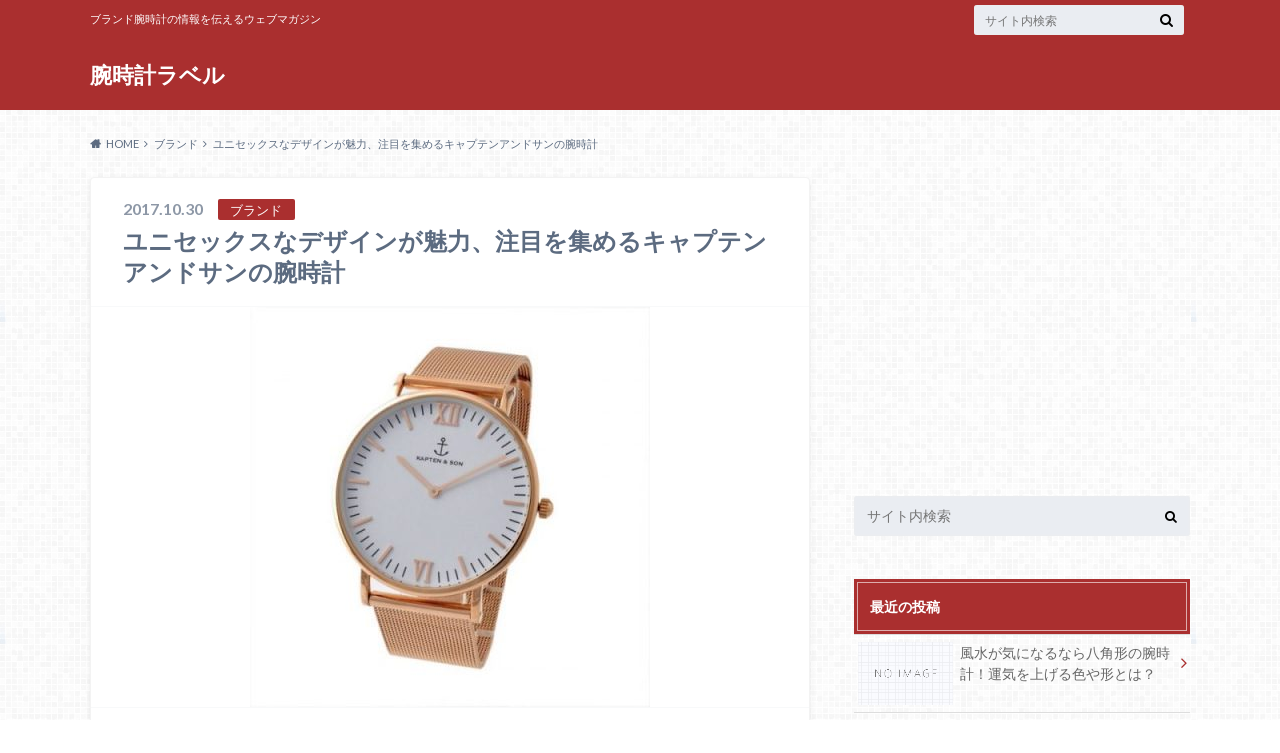

--- FILE ---
content_type: text/html; charset=UTF-8
request_url: https://watchlabel.net/678/
body_size: 18022
content:
<!doctype html>
<html lang="ja">

	<head>
		<meta charset="utf-8">

		<meta http-equiv="X-UA-Compatible" content="IE=edge">

		<title>ユニセックスなデザインが魅力、注目を集めるキャプテンアンドサンの腕時計 | 腕時計ラベル</title>

		<meta name="HandheldFriendly" content="True">
		<meta name="MobileOptimized" content="320">
		<meta name="viewport" content="width=device-width, initial-scale=1"/>

		<link rel="pingback" href="https://watchlabel.net/xmlrpc.php">


<!-- GAタグ -->
<script async src="https://www.googletagmanager.com/gtag/js?id=UA-77171450-1"></script>
<script>
  window.dataLayer = window.dataLayer || [];
  function gtag(){dataLayer.push(arguments);}
  gtag('js', new Date());

  gtag('config', 'UA-77171450-1');
</script>

<!-- Facebook Pixel Code -->
<script>
  !function(f,b,e,v,n,t,s)
  {if(f.fbq)return;n=f.fbq=function(){n.callMethod?
  n.callMethod.apply(n,arguments):n.queue.push(arguments)};
  if(!f._fbq)f._fbq=n;n.push=n;n.loaded=!0;n.version='2.0';
  n.queue=[];t=b.createElement(e);t.async=!0;
  t.src=v;s=b.getElementsByTagName(e)[0];
  s.parentNode.insertBefore(t,s)}(window, document,'script',
  'https://connect.facebook.net/en_US/fbevents.js');
  fbq('init', '131196403892037');
  fbq('track', 'PageView');
</script>
<noscript><img height="1" width="1" style="display:none"
  src="https://www.facebook.com/tr?id=131196403892037&ev=PageView&noscript=1"
/></noscript>
<!-- End Facebook Pixel Code -->



<!-- Yahoo Code for your Target List -->
<script type="text/javascript">
/* <![CDATA[ */
var yahoo_ss_retargeting_id = 1000217278;
var yahoo_sstag_custom_params = window.yahoo_sstag_params;
var yahoo_ss_retargeting = true;
/* ]]> */
</script>
<script type="text/javascript" src="https://s.yimg.jp/images/listing/tool/cv/conversion.js">
</script>
<noscript>
<div style="display:inline;">
<img height="1" width="1" style="border-style:none;" alt="" src="https://b97.yahoo.co.jp/pagead/conversion/1000217278/?guid=ON&script=0&disvt=false"/>
</div>
</noscript>



<!-- Global site tag (gtag.js) - AdWords: 872505676 -->
<script async src="https://www.googletagmanager.com/gtag/js?id=AW-872505676"></script>
<script>
  window.dataLayer = window.dataLayer || [];
  function gtag(){dataLayer.push(arguments);}
  gtag('js', new Date());

  gtag('config', 'AW-872505676');
</script>

<script async src="https://pagead2.googlesyndication.com/pagead/js/adsbygoogle.js"></script>
<script>
     (adsbygoogle = window.adsbygoogle || []).push({
          google_ad_client: "ca-pub-8191916934936487",
          enable_page_level_ads: true
     });
</script>
		<meta name='robots' content='max-image-preview:large' />
<link rel='dns-prefetch' href='//ajax.googleapis.com' />
<link rel='dns-prefetch' href='//fonts.googleapis.com' />
<link rel='dns-prefetch' href='//maxcdn.bootstrapcdn.com' />
<link rel="alternate" type="application/rss+xml" title="腕時計ラベル &raquo; フィード" href="https://watchlabel.net/feed/" />
<link rel="alternate" type="application/rss+xml" title="腕時計ラベル &raquo; コメントフィード" href="https://watchlabel.net/comments/feed/" />
<script type="text/javascript">
window._wpemojiSettings = {"baseUrl":"https:\/\/s.w.org\/images\/core\/emoji\/14.0.0\/72x72\/","ext":".png","svgUrl":"https:\/\/s.w.org\/images\/core\/emoji\/14.0.0\/svg\/","svgExt":".svg","source":{"concatemoji":"https:\/\/watchlabel.net\/wp-includes\/js\/wp-emoji-release.min.js"}};
/*! This file is auto-generated */
!function(e,a,t){var n,r,o,i=a.createElement("canvas"),p=i.getContext&&i.getContext("2d");function s(e,t){p.clearRect(0,0,i.width,i.height),p.fillText(e,0,0);e=i.toDataURL();return p.clearRect(0,0,i.width,i.height),p.fillText(t,0,0),e===i.toDataURL()}function c(e){var t=a.createElement("script");t.src=e,t.defer=t.type="text/javascript",a.getElementsByTagName("head")[0].appendChild(t)}for(o=Array("flag","emoji"),t.supports={everything:!0,everythingExceptFlag:!0},r=0;r<o.length;r++)t.supports[o[r]]=function(e){if(p&&p.fillText)switch(p.textBaseline="top",p.font="600 32px Arial",e){case"flag":return s("\ud83c\udff3\ufe0f\u200d\u26a7\ufe0f","\ud83c\udff3\ufe0f\u200b\u26a7\ufe0f")?!1:!s("\ud83c\uddfa\ud83c\uddf3","\ud83c\uddfa\u200b\ud83c\uddf3")&&!s("\ud83c\udff4\udb40\udc67\udb40\udc62\udb40\udc65\udb40\udc6e\udb40\udc67\udb40\udc7f","\ud83c\udff4\u200b\udb40\udc67\u200b\udb40\udc62\u200b\udb40\udc65\u200b\udb40\udc6e\u200b\udb40\udc67\u200b\udb40\udc7f");case"emoji":return!s("\ud83e\udef1\ud83c\udffb\u200d\ud83e\udef2\ud83c\udfff","\ud83e\udef1\ud83c\udffb\u200b\ud83e\udef2\ud83c\udfff")}return!1}(o[r]),t.supports.everything=t.supports.everything&&t.supports[o[r]],"flag"!==o[r]&&(t.supports.everythingExceptFlag=t.supports.everythingExceptFlag&&t.supports[o[r]]);t.supports.everythingExceptFlag=t.supports.everythingExceptFlag&&!t.supports.flag,t.DOMReady=!1,t.readyCallback=function(){t.DOMReady=!0},t.supports.everything||(n=function(){t.readyCallback()},a.addEventListener?(a.addEventListener("DOMContentLoaded",n,!1),e.addEventListener("load",n,!1)):(e.attachEvent("onload",n),a.attachEvent("onreadystatechange",function(){"complete"===a.readyState&&t.readyCallback()})),(e=t.source||{}).concatemoji?c(e.concatemoji):e.wpemoji&&e.twemoji&&(c(e.twemoji),c(e.wpemoji)))}(window,document,window._wpemojiSettings);
</script>
<style type="text/css">
img.wp-smiley,
img.emoji {
	display: inline !important;
	border: none !important;
	box-shadow: none !important;
	height: 1em !important;
	width: 1em !important;
	margin: 0 0.07em !important;
	vertical-align: -0.1em !important;
	background: none !important;
	padding: 0 !important;
}
</style>
	<link rel='stylesheet' id='wp-block-library-css' href='https://watchlabel.net/wp-includes/css/dist/block-library/style.min.css' type='text/css' media='all' />
<link rel='stylesheet' id='classic-theme-styles-css' href='https://watchlabel.net/wp-includes/css/classic-themes.min.css' type='text/css' media='all' />
<style id='global-styles-inline-css' type='text/css'>
body{--wp--preset--color--black: #000000;--wp--preset--color--cyan-bluish-gray: #abb8c3;--wp--preset--color--white: #ffffff;--wp--preset--color--pale-pink: #f78da7;--wp--preset--color--vivid-red: #cf2e2e;--wp--preset--color--luminous-vivid-orange: #ff6900;--wp--preset--color--luminous-vivid-amber: #fcb900;--wp--preset--color--light-green-cyan: #7bdcb5;--wp--preset--color--vivid-green-cyan: #00d084;--wp--preset--color--pale-cyan-blue: #8ed1fc;--wp--preset--color--vivid-cyan-blue: #0693e3;--wp--preset--color--vivid-purple: #9b51e0;--wp--preset--gradient--vivid-cyan-blue-to-vivid-purple: linear-gradient(135deg,rgba(6,147,227,1) 0%,rgb(155,81,224) 100%);--wp--preset--gradient--light-green-cyan-to-vivid-green-cyan: linear-gradient(135deg,rgb(122,220,180) 0%,rgb(0,208,130) 100%);--wp--preset--gradient--luminous-vivid-amber-to-luminous-vivid-orange: linear-gradient(135deg,rgba(252,185,0,1) 0%,rgba(255,105,0,1) 100%);--wp--preset--gradient--luminous-vivid-orange-to-vivid-red: linear-gradient(135deg,rgba(255,105,0,1) 0%,rgb(207,46,46) 100%);--wp--preset--gradient--very-light-gray-to-cyan-bluish-gray: linear-gradient(135deg,rgb(238,238,238) 0%,rgb(169,184,195) 100%);--wp--preset--gradient--cool-to-warm-spectrum: linear-gradient(135deg,rgb(74,234,220) 0%,rgb(151,120,209) 20%,rgb(207,42,186) 40%,rgb(238,44,130) 60%,rgb(251,105,98) 80%,rgb(254,248,76) 100%);--wp--preset--gradient--blush-light-purple: linear-gradient(135deg,rgb(255,206,236) 0%,rgb(152,150,240) 100%);--wp--preset--gradient--blush-bordeaux: linear-gradient(135deg,rgb(254,205,165) 0%,rgb(254,45,45) 50%,rgb(107,0,62) 100%);--wp--preset--gradient--luminous-dusk: linear-gradient(135deg,rgb(255,203,112) 0%,rgb(199,81,192) 50%,rgb(65,88,208) 100%);--wp--preset--gradient--pale-ocean: linear-gradient(135deg,rgb(255,245,203) 0%,rgb(182,227,212) 50%,rgb(51,167,181) 100%);--wp--preset--gradient--electric-grass: linear-gradient(135deg,rgb(202,248,128) 0%,rgb(113,206,126) 100%);--wp--preset--gradient--midnight: linear-gradient(135deg,rgb(2,3,129) 0%,rgb(40,116,252) 100%);--wp--preset--duotone--dark-grayscale: url('#wp-duotone-dark-grayscale');--wp--preset--duotone--grayscale: url('#wp-duotone-grayscale');--wp--preset--duotone--purple-yellow: url('#wp-duotone-purple-yellow');--wp--preset--duotone--blue-red: url('#wp-duotone-blue-red');--wp--preset--duotone--midnight: url('#wp-duotone-midnight');--wp--preset--duotone--magenta-yellow: url('#wp-duotone-magenta-yellow');--wp--preset--duotone--purple-green: url('#wp-duotone-purple-green');--wp--preset--duotone--blue-orange: url('#wp-duotone-blue-orange');--wp--preset--font-size--small: 13px;--wp--preset--font-size--medium: 20px;--wp--preset--font-size--large: 36px;--wp--preset--font-size--x-large: 42px;--wp--preset--spacing--20: 0.44rem;--wp--preset--spacing--30: 0.67rem;--wp--preset--spacing--40: 1rem;--wp--preset--spacing--50: 1.5rem;--wp--preset--spacing--60: 2.25rem;--wp--preset--spacing--70: 3.38rem;--wp--preset--spacing--80: 5.06rem;--wp--preset--shadow--natural: 6px 6px 9px rgba(0, 0, 0, 0.2);--wp--preset--shadow--deep: 12px 12px 50px rgba(0, 0, 0, 0.4);--wp--preset--shadow--sharp: 6px 6px 0px rgba(0, 0, 0, 0.2);--wp--preset--shadow--outlined: 6px 6px 0px -3px rgba(255, 255, 255, 1), 6px 6px rgba(0, 0, 0, 1);--wp--preset--shadow--crisp: 6px 6px 0px rgba(0, 0, 0, 1);}:where(.is-layout-flex){gap: 0.5em;}body .is-layout-flow > .alignleft{float: left;margin-inline-start: 0;margin-inline-end: 2em;}body .is-layout-flow > .alignright{float: right;margin-inline-start: 2em;margin-inline-end: 0;}body .is-layout-flow > .aligncenter{margin-left: auto !important;margin-right: auto !important;}body .is-layout-constrained > .alignleft{float: left;margin-inline-start: 0;margin-inline-end: 2em;}body .is-layout-constrained > .alignright{float: right;margin-inline-start: 2em;margin-inline-end: 0;}body .is-layout-constrained > .aligncenter{margin-left: auto !important;margin-right: auto !important;}body .is-layout-constrained > :where(:not(.alignleft):not(.alignright):not(.alignfull)){max-width: var(--wp--style--global--content-size);margin-left: auto !important;margin-right: auto !important;}body .is-layout-constrained > .alignwide{max-width: var(--wp--style--global--wide-size);}body .is-layout-flex{display: flex;}body .is-layout-flex{flex-wrap: wrap;align-items: center;}body .is-layout-flex > *{margin: 0;}:where(.wp-block-columns.is-layout-flex){gap: 2em;}.has-black-color{color: var(--wp--preset--color--black) !important;}.has-cyan-bluish-gray-color{color: var(--wp--preset--color--cyan-bluish-gray) !important;}.has-white-color{color: var(--wp--preset--color--white) !important;}.has-pale-pink-color{color: var(--wp--preset--color--pale-pink) !important;}.has-vivid-red-color{color: var(--wp--preset--color--vivid-red) !important;}.has-luminous-vivid-orange-color{color: var(--wp--preset--color--luminous-vivid-orange) !important;}.has-luminous-vivid-amber-color{color: var(--wp--preset--color--luminous-vivid-amber) !important;}.has-light-green-cyan-color{color: var(--wp--preset--color--light-green-cyan) !important;}.has-vivid-green-cyan-color{color: var(--wp--preset--color--vivid-green-cyan) !important;}.has-pale-cyan-blue-color{color: var(--wp--preset--color--pale-cyan-blue) !important;}.has-vivid-cyan-blue-color{color: var(--wp--preset--color--vivid-cyan-blue) !important;}.has-vivid-purple-color{color: var(--wp--preset--color--vivid-purple) !important;}.has-black-background-color{background-color: var(--wp--preset--color--black) !important;}.has-cyan-bluish-gray-background-color{background-color: var(--wp--preset--color--cyan-bluish-gray) !important;}.has-white-background-color{background-color: var(--wp--preset--color--white) !important;}.has-pale-pink-background-color{background-color: var(--wp--preset--color--pale-pink) !important;}.has-vivid-red-background-color{background-color: var(--wp--preset--color--vivid-red) !important;}.has-luminous-vivid-orange-background-color{background-color: var(--wp--preset--color--luminous-vivid-orange) !important;}.has-luminous-vivid-amber-background-color{background-color: var(--wp--preset--color--luminous-vivid-amber) !important;}.has-light-green-cyan-background-color{background-color: var(--wp--preset--color--light-green-cyan) !important;}.has-vivid-green-cyan-background-color{background-color: var(--wp--preset--color--vivid-green-cyan) !important;}.has-pale-cyan-blue-background-color{background-color: var(--wp--preset--color--pale-cyan-blue) !important;}.has-vivid-cyan-blue-background-color{background-color: var(--wp--preset--color--vivid-cyan-blue) !important;}.has-vivid-purple-background-color{background-color: var(--wp--preset--color--vivid-purple) !important;}.has-black-border-color{border-color: var(--wp--preset--color--black) !important;}.has-cyan-bluish-gray-border-color{border-color: var(--wp--preset--color--cyan-bluish-gray) !important;}.has-white-border-color{border-color: var(--wp--preset--color--white) !important;}.has-pale-pink-border-color{border-color: var(--wp--preset--color--pale-pink) !important;}.has-vivid-red-border-color{border-color: var(--wp--preset--color--vivid-red) !important;}.has-luminous-vivid-orange-border-color{border-color: var(--wp--preset--color--luminous-vivid-orange) !important;}.has-luminous-vivid-amber-border-color{border-color: var(--wp--preset--color--luminous-vivid-amber) !important;}.has-light-green-cyan-border-color{border-color: var(--wp--preset--color--light-green-cyan) !important;}.has-vivid-green-cyan-border-color{border-color: var(--wp--preset--color--vivid-green-cyan) !important;}.has-pale-cyan-blue-border-color{border-color: var(--wp--preset--color--pale-cyan-blue) !important;}.has-vivid-cyan-blue-border-color{border-color: var(--wp--preset--color--vivid-cyan-blue) !important;}.has-vivid-purple-border-color{border-color: var(--wp--preset--color--vivid-purple) !important;}.has-vivid-cyan-blue-to-vivid-purple-gradient-background{background: var(--wp--preset--gradient--vivid-cyan-blue-to-vivid-purple) !important;}.has-light-green-cyan-to-vivid-green-cyan-gradient-background{background: var(--wp--preset--gradient--light-green-cyan-to-vivid-green-cyan) !important;}.has-luminous-vivid-amber-to-luminous-vivid-orange-gradient-background{background: var(--wp--preset--gradient--luminous-vivid-amber-to-luminous-vivid-orange) !important;}.has-luminous-vivid-orange-to-vivid-red-gradient-background{background: var(--wp--preset--gradient--luminous-vivid-orange-to-vivid-red) !important;}.has-very-light-gray-to-cyan-bluish-gray-gradient-background{background: var(--wp--preset--gradient--very-light-gray-to-cyan-bluish-gray) !important;}.has-cool-to-warm-spectrum-gradient-background{background: var(--wp--preset--gradient--cool-to-warm-spectrum) !important;}.has-blush-light-purple-gradient-background{background: var(--wp--preset--gradient--blush-light-purple) !important;}.has-blush-bordeaux-gradient-background{background: var(--wp--preset--gradient--blush-bordeaux) !important;}.has-luminous-dusk-gradient-background{background: var(--wp--preset--gradient--luminous-dusk) !important;}.has-pale-ocean-gradient-background{background: var(--wp--preset--gradient--pale-ocean) !important;}.has-electric-grass-gradient-background{background: var(--wp--preset--gradient--electric-grass) !important;}.has-midnight-gradient-background{background: var(--wp--preset--gradient--midnight) !important;}.has-small-font-size{font-size: var(--wp--preset--font-size--small) !important;}.has-medium-font-size{font-size: var(--wp--preset--font-size--medium) !important;}.has-large-font-size{font-size: var(--wp--preset--font-size--large) !important;}.has-x-large-font-size{font-size: var(--wp--preset--font-size--x-large) !important;}
.wp-block-navigation a:where(:not(.wp-element-button)){color: inherit;}
:where(.wp-block-columns.is-layout-flex){gap: 2em;}
.wp-block-pullquote{font-size: 1.5em;line-height: 1.6;}
</style>
<link rel='stylesheet' id='style-css' href='https://watchlabel.net/wp-content/themes/albatros/style.css' type='text/css' media='all' />
<link rel='stylesheet' id='shortcode-css' href='https://watchlabel.net/wp-content/themes/albatros/library/css/shortcode.css' type='text/css' media='all' />
<link rel='stylesheet' id='gf_Oswald-css' href='//fonts.googleapis.com/css?family=Oswald%3A400%2C300%2C700' type='text/css' media='all' />
<link rel='stylesheet' id='gf_Lato-css' href='//fonts.googleapis.com/css?family=Lato%3A400%2C700%2C400italic%2C700italic' type='text/css' media='all' />
<link rel='stylesheet' id='fontawesome-css' href='//maxcdn.bootstrapcdn.com/font-awesome/4.6.0/css/font-awesome.min.css' type='text/css' media='all' />
<script type='text/javascript' src='//ajax.googleapis.com/ajax/libs/jquery/1.12.2/jquery.min.js' id='jquery-js'></script>
<link rel="https://api.w.org/" href="https://watchlabel.net/wp-json/" /><link rel="alternate" type="application/json" href="https://watchlabel.net/wp-json/wp/v2/posts/678" /><link rel="canonical" href="https://watchlabel.net/678/" />
<link rel='shortlink' href='https://watchlabel.net/?p=678' />
<link rel="alternate" type="application/json+oembed" href="https://watchlabel.net/wp-json/oembed/1.0/embed?url=https%3A%2F%2Fwatchlabel.net%2F678%2F" />
<link rel="alternate" type="text/xml+oembed" href="https://watchlabel.net/wp-json/oembed/1.0/embed?url=https%3A%2F%2Fwatchlabel.net%2F678%2F&#038;format=xml" />
<style type="text/css">
body{color: #5c6b80;}
a{color: #4B99B5;}
a:hover{color: #74B7CF;}
#main .article footer .post-categories li a,#main .article footer .tags a{  background: #4B99B5;  border:1px solid #4B99B5;}
#main .article footer .tags a{color:#4B99B5; background: none;}
#main .article footer .post-categories li a:hover,#main .article footer .tags a:hover{ background:#74B7CF;  border-color:#74B7CF;}
input[type="text"],input[type="password"],input[type="datetime"],input[type="datetime-local"],input[type="date"],input[type="month"],input[type="time"],input[type="week"],input[type="number"],input[type="email"],input[type="url"],input[type="search"],input[type="tel"],input[type="color"],select,textarea,.field { background-color: #eaedf2;}
/*ヘッダー*/
.header{background: #aa2f2f;}
.header .subnav .site_description,.header .mobile_site_description{color:  #fff;}
.nav li a,.subnav .linklist li a,.subnav .linklist li a:before {color: #fff;}
.nav li a:hover,.subnav .linklist li a:hover{color:#FFFF00;}
.subnav .contactbutton a{background: #235D72;}
.subnav .contactbutton a:hover{background:#3F7E94;}
@media only screen and (min-width: 768px) {
	.nav ul {background: #323944;}
	.nav li ul.sub-menu li a{color: #B0B4BA;}
}
/*メインエリア*/
.byline .cat-name{background: #aa2f2f; color:  #fff;}
.widgettitle {background: #aa2f2f; color:  #fff;}
.widget li a:after{color: #aa2f2f!important;}

/* 投稿ページ吹き出し見出し */
.single .entry-content h2{background: #5C6B80;}
.single .entry-content h2:after{border-top-color:#5C6B80;}
/* リスト要素 */
.entry-content ul li:before{ background: #5C6B80;}
.entry-content ol li:before{ background: #5C6B80;}
/* カテゴリーラベル */
.single .authorbox .author-newpost li .cat-name,.related-box li .cat-name{ background: #aa2f2f;color:  #fff;}
/* CTA */
.cta-inner{ background: #323944;}
/* ローカルナビ */
.local-nav .title a{ background: #4B99B5;}
.local-nav .current_page_item a{color:#4B99B5;}
/* ランキングバッジ */
ul.wpp-list li a:before{background: #aa2f2f;color:  #fff;}
/* アーカイブのボタン */
.readmore a{border:1px solid #4B99B5;color:#4B99B5;}
.readmore a:hover{background:#4B99B5;color:#fff;}
/* ボタンの色 */
.btn-wrap a{background: #4B99B5;border: 1px solid #4B99B5;}
.btn-wrap a:hover{background: #74B7CF;}
.btn-wrap.simple a{border:1px solid #4B99B5;color:#4B99B5;}
.btn-wrap.simple a:hover{background:#4B99B5;}
/* コメント */
.blue-btn, .comment-reply-link, #submit { background-color: #4B99B5; }
.blue-btn:hover, .comment-reply-link:hover, #submit:hover, .blue-btn:focus, .comment-reply-link:focus, #submit:focus {background-color: #74B7CF; }
/* サイドバー */
.widget a{text-decoration:none; color:#666;}
.widget a:hover{color:#999;}
/*フッター*/
#footer-top{background-color: #323944; color: #86909E;}
.footer a,#footer-top a{color: #B0B4BA;}
#footer-top .widgettitle{color: #86909E;}
.footer {background-color: #323944;color: #86909E;}
.footer-links li:before{ color: #aa2f2f;}
/* ページネーション */
.pagination a, .pagination span,.page-links a , .page-links ul > li > span{color: #4B99B5;}
.pagination a:hover, .pagination a:focus,.page-links a:hover, .page-links a:focus{background-color: #4B99B5;}
.pagination .current:hover, .pagination .current:focus{color: #74B7CF;}
</style>
<style type="text/css" id="custom-background-css">
body.custom-background { background-image: url("https://watchlabel.net/wp-content/themes/albatros/library/images/body_bg01.png"); background-position: left top; background-size: auto; background-repeat: repeat; background-attachment: scroll; }
</style>
			<style type="text/css" id="wp-custom-css">
			/*会社概要*/

dl.profile {
	display:table;
	border-collapse: separate;  /* セルの間隔を空ける */
	margin: 0 auto;
	width:90%;
	
}

dl.last_profile {
	margin-bottom:60px;
}

dl.profile dt {
	display:table-cell;
	width:9em;
	border-bottom: solid 1px #aaaaaa;
	padding:20px 0;
	font-weight:bold;
}

	
dl.profile dd {
	display:table-cell;
	width:75%;
	border-bottom:solid 1px #aaaaaa;
	padding:20px 0;
}

#ez-toc-container li:before{
width: 0;
height: 0;
}		</style>
		

	</head>

	<body class="post-template-default single single-post postid-678 single-format-standard custom-background">

	<svg xmlns="http://www.w3.org/2000/svg" width="0" height="0" focusable="false" role="none" style="visibility:hidden; position:absolute; left:-9999px; overflow:hidden;">
		<defs>
			<symbol viewBox="0 0 512 512" id="oc-x-svg"><path d="M299.8,219.7L471,20.7h-40.6L281.7,193.4L163,20.7H26l179.6,261.4L26,490.7h40.6l157-182.5L349,490.7h137L299.8,219.7 L299.8,219.7z M244.2,284.3l-18.2-26L81.2,51.2h62.3l116.9,167.1l18.2,26l151.9,217.2h-62.3L244.2,284.3L244.2,284.3z"/></symbol>
			<symbol viewBox="0 0 512 512" id="oc-facebook-svg"><path d="M504 256C504 119 393 8 256 8S8 119 8 256c0 123.78 90.69 226.38 209.25 245V327.69h-63V256h63v-54.64c0-62.15 37-96.48 93.67-96.48 27.14 0 55.52 4.84 55.52 4.84v61h-31.28c-30.8 0-40.41 19.12-40.41 38.73V256h68.78l-11 71.69h-57.78V501C413.31 482.38 504 379.78 504 256z"/></symbol>
			<symbol viewBox="0 0 32 32" id="oc-line-svg"><path d="M25.82 13.151c0.465 0 0.84 0.38 0.84 0.841 0 0.46-0.375 0.84-0.84 0.84h-2.34v1.5h2.34c0.465 0 0.84 0.377 0.84 0.84 0 0.459-0.375 0.839-0.84 0.839h-3.181c-0.46 0-0.836-0.38-0.836-0.839v-6.361c0-0.46 0.376-0.84 0.84-0.84h3.181c0.461 0 0.836 0.38 0.836 0.84 0 0.465-0.375 0.84-0.84 0.84h-2.34v1.5zM20.68 17.172c0 0.36-0.232 0.68-0.576 0.795-0.085 0.028-0.177 0.041-0.265 0.041-0.281 0-0.521-0.12-0.68-0.333l-3.257-4.423v3.92c0 0.459-0.372 0.839-0.841 0.839-0.461 0-0.835-0.38-0.835-0.839v-6.361c0-0.36 0.231-0.68 0.573-0.793 0.080-0.031 0.181-0.044 0.259-0.044 0.26 0 0.5 0.139 0.66 0.339l3.283 4.44v-3.941c0-0.46 0.376-0.84 0.84-0.84 0.46 0 0.84 0.38 0.84 0.84zM13.025 17.172c0 0.459-0.376 0.839-0.841 0.839-0.46 0-0.836-0.38-0.836-0.839v-6.361c0-0.46 0.376-0.84 0.84-0.84 0.461 0 0.837 0.38 0.837 0.84zM9.737 18.011h-3.181c-0.46 0-0.84-0.38-0.84-0.839v-6.361c0-0.46 0.38-0.84 0.84-0.84 0.464 0 0.84 0.38 0.84 0.84v5.521h2.341c0.464 0 0.839 0.377 0.839 0.84 0 0.459-0.376 0.839-0.839 0.839zM32 13.752c0-7.161-7.18-12.989-16-12.989s-16 5.828-16 12.989c0 6.415 5.693 11.789 13.38 12.811 0.521 0.109 1.231 0.344 1.411 0.787 0.16 0.401 0.105 1.021 0.051 1.44l-0.219 1.36c-0.060 0.401-0.32 1.581 1.399 0.86 1.721-0.719 9.221-5.437 12.581-9.3 2.299-2.519 3.397-5.099 3.397-7.957z"/></symbol>
			<symbol viewBox="0 0 50 50" id="oc-pocket-svg"><path d="M8.04,6.5c-2.24,.15-3.6,1.42-3.6,3.7v13.62c0,11.06,11,19.75,20.52,19.68,10.7-.08,20.58-9.11,20.58-19.68V10.2c0-2.28-1.44-3.57-3.7-3.7H8.04Zm8.67,11.08l8.25,7.84,8.26-7.84c3.7-1.55,5.31,2.67,3.79,3.9l-10.76,10.27c-.35,.33-2.23,.33-2.58,0l-10.76-10.27c-1.45-1.36,.44-5.65,3.79-3.9h0Z"/></symbol>
			<symbol viewBox="0 0 50 50" id="oc-feedly-svg"><path d="M20.42,44.65h9.94c1.59,0,3.12-.63,4.25-1.76l12-12c2.34-2.34,2.34-6.14,0-8.48L29.64,5.43c-2.34-2.34-6.14-2.34-8.48,0L4.18,22.4c-2.34,2.34-2.34,6.14,0,8.48l12,12c1.12,1.12,2.65,1.76,4.24,1.76Zm-2.56-11.39l-.95-.95c-.39-.39-.39-1.02,0-1.41l7.07-7.07c.39-.39,1.02-.39,1.41,0l2.12,2.12c.39,.39,.39,1.02,0,1.41l-5.9,5.9c-.19,.19-.44,.29-.71,.29h-2.34c-.27,0-.52-.11-.71-.29Zm10.36,4.71l-.95,.95c-.19,.19-.44,.29-.71,.29h-2.34c-.27,0-.52-.11-.71-.29l-.95-.95c-.39-.39-.39-1.02,0-1.41l2.12-2.12c.39-.39,1.02-.39,1.41,0l2.12,2.12c.39,.39,.39,1.02,0,1.41ZM11.25,25.23l12.73-12.73c.39-.39,1.02-.39,1.41,0l2.12,2.12c.39,.39,.39,1.02,0,1.41l-11.55,11.55c-.19,.19-.45,.29-.71,.29h-2.34c-.27,0-.52-.11-.71-.29l-.95-.95c-.39-.39-.39-1.02,0-1.41Z"/></symbol>
			<symbol viewBox="0 0 50 50" id="oc-user_url-svg"><path d="M33.62,25c0,1.99-.11,3.92-.3,5.75H16.67c-.19-1.83-.38-3.76-.38-5.75s.19-3.92,.38-5.75h16.66c.19,1.83,.3,3.76,.3,5.75Zm13.65-5.75c.48,1.84,.73,3.76,.73,5.75s-.25,3.91-.73,5.75h-11.06c.19-1.85,.29-3.85,.29-5.75s-.1-3.9-.29-5.75h11.06Zm-.94-2.88h-10.48c-.9-5.74-2.68-10.55-4.97-13.62,7.04,1.86,12.76,6.96,15.45,13.62Zm-13.4,0h-15.87c.55-3.27,1.39-6.17,2.43-8.5,.94-2.12,1.99-3.66,3.01-4.63,1.01-.96,1.84-1.24,2.5-1.24s1.49,.29,2.5,1.24c1.02,.97,2.07,2.51,3.01,4.63,1.03,2.34,1.88,5.23,2.43,8.5h0Zm-29.26,0C6.37,9.72,12.08,4.61,19.12,2.76c-2.29,3.07-4.07,7.88-4.97,13.62H3.67Zm10.12,2.88c-.19,1.85-.37,3.77-.37,5.75s.18,3.9,.37,5.75H2.72c-.47-1.84-.72-3.76-.72-5.75s.25-3.91,.72-5.75H13.79Zm5.71,22.87c-1.03-2.34-1.88-5.23-2.43-8.5h15.87c-.55,3.27-1.39,6.16-2.43,8.5-.94,2.13-1.99,3.67-3.01,4.64-1.01,.95-1.84,1.24-2.58,1.24-.58,0-1.41-.29-2.42-1.24-1.02-.97-2.07-2.51-3.01-4.64h0Zm-.37,5.12c-7.04-1.86-12.76-6.96-15.45-13.62H14.16c.9,5.74,2.68,10.55,4.97,13.62h0Zm11.75,0c2.29-3.07,4.07-7.88,4.97-13.62h10.48c-2.7,6.66-8.41,11.76-15.45,13.62h0Z"/></symbol>
			</defs>
		</svg>

		<div id="container">

					
			<header class="header" role="banner">

				<div id="inner-header" class="wrap cf">


					
<div id="logo">
																		<p class="h1 text"><a href="https://watchlabel.net">腕時計ラベル</a></p>
											</div>					
					
					<div class="subnav cf">
										<p class="site_description">ブランド腕時計の情報を伝えるウェブマガジン</p>
										
										
										
					<form role="search" method="get" id="searchform" class="searchform" action="https://watchlabel.net/">
    <div>
        <label for="s" class="screen-reader-text"></label>
        <input type="search" id="s" name="s" value="" placeholder="サイト内検索" /><button type="submit" id="searchsubmit" ><i class="fa fa-search"></i></button>
    </div>
</form>					</div>

					<nav id="g_nav" role="navigation">
						
					</nav>

				</div>

			</header>


<div id="breadcrumb" class="breadcrumb inner wrap cf"><ul itemscope itemtype="http://schema.org/BreadcrumbList"><li itemprop="itemListElement" itemscope itemtype="http://schema.org/ListItem" class="bc_homelink"><a itemprop="item" href="https://watchlabel.net/"><span itemprop="name">HOME</span></a><meta itemprop="position" content="1" /></li><li itemprop="itemListElement" itemscope itemtype="http://schema.org/ListItem"><a itemprop="item" href="https://watchlabel.net/category/%e3%83%96%e3%83%a9%e3%83%b3%e3%83%89/"><span itemprop="name">ブランド</span></a><meta itemprop="position" content="2" /></li><li itemprop="itemListElement" itemscope itemtype="http://schema.org/ListItem" class="bc_posttitle"><span itemprop="name">ユニセックスなデザインが魅力、注目を集めるキャプテンアンドサンの腕時計</span><meta itemprop="position" content="3" /></li></ul></div>

			<div id="content">

				<div id="inner-content" class="wrap cf">

					<main id="main" class="m-all t-2of3 d-5of7 cf" role="main">

						

		              <article id="post-678" class="post-678 post type-post status-publish format-standard has-post-thumbnail hentry category-12 article cf" role="article">
		
		                <header class="article-header entry-header">
		                  <p class="byline entry-meta vcard">
			                		
							<span class="date entry-date updated" itemprop="datePublished" datetime="2017-10-30">2017.10.30</span>
			                <span class="cat-name cat-id-12">ブランド</span>
			                <span class="author" style="display: none;"><span class="fn">編集者</span></span>
									                  </p>
		
		
		                  <h1 class="entry-title single-title" itemprop="headline" rel="bookmark">ユニセックスなデザインが魅力、注目を集めるキャプテンアンドサンの腕時計</h1>
		
		                </header>
		
												<figure class="eyecatch">
							<img width="400" height="400" src="https://watchlabel.net/wp-content/uploads/2017/10/Campus-M-GWG-e1513300474974.jpg" class="attachment-single-thum size-single-thum wp-post-image" alt="" decoding="async" />						</figure>
						
						
																			
		                <section class="entry-content cf" itemprop="articleBody">

													<div class="add titleunder">
								<div id="text-10" class="widget widget_text">			<div class="textwidget"><p><a href="https://shop.altowatch.com/products/purelove"><img decoding="async" loading="lazy" class="alignnone size-full wp-image-2139" src="http://watchlabel.net/wp-content/uploads/2019/08/190827_pc.jpg" alt="" width="740" height="280" srcset="https://watchlabel.net/wp-content/uploads/2019/08/190827_pc.jpg 740w, https://watchlabel.net/wp-content/uploads/2019/08/190827_pc-300x114.jpg 300w, https://watchlabel.net/wp-content/uploads/2019/08/190827_pc-718x272.jpg 718w" sizes="(max-width: 740px) 100vw, 740px" /></a></p>
</div>
		</div><div id="custom_html-3" class="widget_text widget widget_custom_html"><div class="textwidget custom-html-widget"><script async src="//pagead2.googlesyndication.com/pagead/js/adsbygoogle.js"></script>
<!-- watchlabel.net 記事タイトル下 PC -->
<ins class="adsbygoogle"
     style="display:block"
     data-ad-client="ca-pub-8191916934936487"
     data-ad-slot="1850817855"
     data-ad-format="auto"></ins>
<script>
(adsbygoogle = window.adsbygoogle || []).push({});
</script></div></div>							</div>
						

						<p>大ブームとなったダニエルウェリントンの次に来るのではないかといわれているのが、<a href="http://clwatch-shop.net/?mode=cate&amp;cbid=2244871&amp;csid=6">ドイツ発祥の腕時計、キャプテンアンドサンです。</a>旅や冒険をテーマにしているキャプテンアンドサンの錨のマークは印象的です。ユニセックスなデザインと種類豊富なバンド、そしてベーシックかつシンプルなデザインが特徴で多くの人を魅了しています。年齢や性別を越えて使うことができる、キャプテンアンドサンの時計の特徴やおすすめのコレクションなどをたっぷりお伝えします。</p>
<h2>冒険と旅がテーマのキャプテンアンドサン</h2>
<p>キャプテンアンドサンはドイツの腕時計ブランドで、冒険や旅をテーマにした商品を世に送り続けています。キャプテンアンドサンのアイテムを使う全てのユーザーがキャプテンだとしたうえで、キャプテンのライフスタイルを応援し、異国への冒険の旅仲間になることを目的として作られたアイテムが、キャプテンアンドサンの商品たちです。キャプテンアンドサンのブランドロゴには錨のマークが描かれていることからも、これから航海に出るようなワクワク感を感じることができます。時代に流されず使い続けることを前提に考えられたキャプテンアンドサンのアイテムは、スタイリッシュなだけでなく高品質です。日常使いから旅行のお供まで、さまざまな場面で身に着けて行動を共にすることができます。シンプルとベーシックを追求したデザインは、都会の中心でも大自然の中でもマッチし、私達の生活をサポートしてくれるのです。</p>
<h2>シンプルでベーシック、それでいて自由度が高いキャプテンアンドサン</h2>
<img decoding="async" loading="lazy" class="alignnone wp-image-792" src="http://watchlabel.net/wp-content/uploads/2017/10/Campus-M-GBG.jpg" alt="" width="260" height="257" />　<img decoding="async" loading="lazy" class="alignnone wp-image-791" src="http://watchlabel.net/wp-content/uploads/2017/10/Campus-N-SWR.jpg" alt="" width="259" height="256" />
<p>キャプテンアンドサンの時計を表す言葉を選ぶとすると、まず頭に浮かぶのがシンプルとベーシックです。時計の全てのフェイスは、白い文字盤と黒い文字盤の2種類で展開されています。キャプテンアンドサンのラインナップが並んでいる写真を見ると、「究極のシンプル」「究極のベーシック」を視覚で確認することができます。そんなシンプルさ、ベーシックさに変化を与えるのが、豊富に揃えられたベルトです。レザー、メッシュ、キャンパスなどの、さまざまな素材とカラーのベルトが用意されています。キャプテンアンドサンの時計は、ベルトを交換することが可能です。服のテイストやその日の気分によって、1つのフェイスでも何通りものおしゃれを楽しむことができます。ベルトによってビジネスシーンにもカジュアルにも、そしてスポーティにも時計の表情をチェンジできるのが、キャプテンアンドサンの魅力です。フェイスは32mmから40mmとコレクションによって分かれていて、同じコレクションでも2種類のサイズ展開をしているものがあります。デザインそのものがユニセックスなので、カップルや夫婦でサイズ違いの同じコレクションを買い、さりげなくペアとして使うことも可能です。<br />
白と黒の文字盤、究極のシンプルと聞くと、フェミニンなスタイルを好む女性からは敬遠されてしまいそうですが、淡いピンクやクリーム色、水色やオレンジなどの女性が好む色合いのベルトもあります。これらのベルトに小さめのフェイスを合わせれば、女性らしい服装にもマッチします。一方どっしりとしたレザーのベルトに40mmのフェイスの時計は、大柄な男性のビジネススーツ姿にもぴたりと決まり、使う人を選ばない優れたデザイン性を持つ時計であることが分かります。キャンパスのフレンチボーダーのベルトは、上品でありながらとてもカジュアルです。ボーダーの色彩もカラフルなラインナップで展開されているため、目移りしてしまいます。フェイスの文字盤は、インデックスが12、3、6、9の位置だけに描かれたシンプルなものから、60個のインデックスが描かれたもの、1から12までの省略されたインデックスのものと、それぞれです。しかしどのフェイスも、余計なものを排除した、潔いまでのシンプルさとスタイリッシュさがあることが共通しています。白と黒の世界に広がる無限の可能性を感じさせてくれるのがキャプテンアンドサンの時計なのです。</p>
<h2>幅広い世代から愛されるキャプテンアンドサン</h2>
<p>キャプテンアンドサンはヨーロッパのブロガーたちによって紹介され、人気が広まったブランドです。おしゃれに敏感で情報発信力にたけた人達の目に留まった、デザイン性やファッション性が高い時計だといえます。日本ではキャプテンアンドサンは10代から50代以上の広い世代の人々が愛用しています。特に女性のユーザー層が広く、男性は20代30代が中心です。キャプテンアンドサンを使っている人の評判を調べてみると、可愛い、いろいろなシーンで活躍できそうという声があふれています。一見男性的に見える大き目のフェイスを女性が着けても、ごつい印象より手首の細さが際立つ点が喜ばれています。クールに見える黒の文字盤は、フェイスカバーのゴールドがクールさを中和してくれてちょうど良いシックさで装うことができます。キャプテンアンドサンはベルトの種類が豊富なのが特徴です。そのため多くの人が他のベルトにも交換して楽しみたいということを挙げています。</p>
<h2>キャプテンアンドサンの中でも注目のコレクション3種類</h2>
<p>キャプテンアンドサンは、フェイスの種類もベルトの種類も豊富です。どれが良いのか迷ってしまうという人のために、おすすめのコレクションを3つご紹介します。<br />
最初に紹介するのが、Campus-CL-GBBRです。黒の文字盤は40mmと大き目ですが、男性でも女性でも使うことができます。シックな文字盤には針と同じゴールドのインデックスが描かれ、落ち着きの中に華やかさを感じさせます。Campus-CL-GBBRは秒針がないため、黒い文字盤の静けさが引き立ちます。フェイスカバーは、針とインデックスのカラーと同じゴールドです。ベルトはクロコの型押しがされたブラウンの革でトラッドな上品さを醸し出します。ビジネスシーンに違和感なく使えるだけでなく、ドレッシーな服装に合わせてもおしゃれです。ベーシックかつ落ち着いたデザインでありながら、黒の持つ落ち着きとスタイリッシュさが印象的です。あらゆる場面にマッチするので、身に着ける機会が多い時計となるでしょう。<br />
次に紹介するのがCampus-M-GWGです。Campus-CL-GBBRとは打って変わって、白いフェイスにステンレスメッシュのベルトと、光と華やかさを感じさせるデザインです。Campus-M-GWGも40mmの大き目なフェイスですが、厚みが抑えられているため、主張しすぎるということがありません。白い文字盤の上には12と6がギリシャ文字で、それ以外の1から11までの場所にはゴールドのラインインデックスが描かれています。それ以外の細かいインデックスは黒いラインのみで、秒針もないため文字盤はとてもすっきりしています。ベルトには肌なじみの良いローズゴールドが採用されているため、ギラギラしすぎるということもなく上品です。ベルトはスライドバックル式なので、片手でバンドのツメを引掛けるだけで着用でき、扱いやすいという特徴があります。また長さの調節も簡単で好きな位置に合わせられるため、手首が締め付けられたり、緩すぎるのが嫌だという人にはおすすめのベルトです。メッシュのベルトは革に比べて薄いため、着用中も煩わしさを感じにくくなっています。<br />
最後に紹介するのが、フレンチボーダーのベルトが爽やかなCampina-N-GWSAです。36mmのフェイスは白い文字盤で、Campus-M-GWGと同じデザインです。中心が白、両サイドがブルーのストライプは男性でも女性でも使いやすい色合いです。カジュアルな雰囲気が強いためビジネスシーンよりも休日のおしゃれに外せないアイテムとなりそうです。シンプルかつカジュアルでありながら、時計自体が上品な雰囲気をまとっているので、シックにまとめたスタイルの外しアイテムとしても使えます。</p>
<h2>流行にとらわれず使い続けることができるキャプテンアンドサン</h2>
<p>シンプルさを追求したキャプテンアンドサンは、時代が変わっても長く愛用できるベーシックなデザインが魅力です。文字盤は白と黒の2種類だけですが、少しずつデザインが違うフェイスが多数ラインナップされています。ベルトは色も素材も種類豊富で、自由に付け替えることができます。ひとつのフェイスに数種類のベルトを用意し、服装によって時計も着せ替えて毎日違う表情で手元を飾るおしゃれを楽しめるのです。ビジネスにもカジュアルにも、日常にも旅という非日常にも、いつでも身に着けていたい、そんな飽きのこない魅力を持った時計がキャプテンアンドサンです。自分用に、家族や恋人へのプレゼントに、今後ますます注目を集めていく可能性が高いキャプテンアンドサンを選んでみてはいかがでしょうか。</p>

													<div class="add">
								<div id="custom_html-4" class="widget_text widget widget_custom_html"><div class="textwidget custom-html-widget"><script async src="https://pagead2.googlesyndication.com/pagead/js/adsbygoogle.js"></script>
<ins class="adsbygoogle"
     style="display:block"
     data-ad-format="autorelaxed"
     data-ad-client="ca-pub-8191916934936487"
     data-ad-slot="4548800705"></ins>
<script>
     (adsbygoogle = window.adsbygoogle || []).push({});
</script></div></div>							</div>
						
		                </section>

												
						



						

												
						
						

  
  

		                <footer class="article-footer">

							<div class="category-newpost-wrap">
							<h3><a href="https://watchlabel.net/category/%e3%83%96%e3%83%a9%e3%83%b3%e3%83%89/" rel="category tag">ブランド</a>の最新記事</h3>
														<ul class="category-newpost cf">
																					<li class="cf"><span class="date">2020.01.17</span><a href="https://watchlabel.net/2587/" title="【目的別】レディース腕時計おすすめブランド１７選【2020年最新版】"> 【目的別】レディース腕時計おすすめブランド１７選【2020年最新版】</a></li>
														<li class="cf"><span class="date">2020.01.14</span><a href="https://watchlabel.net/2579/" title="子供に腕時計を持たせるのはいつから？男女別におすすめのメーカーを紹介"> 子供に腕時計を持たせるのはいつから？男女別におすすめのメーカーを紹介</a></li>
														<li class="cf"><span class="date">2019.12.19</span><a href="https://watchlabel.net/2506/" title="メンズもヴィヴィアンウエストウッドの腕時計でおしゃれに！おすすめ6選を紹介"> メンズもヴィヴィアンウエストウッドの腕時計でおしゃれに！おすすめ6選を紹介</a></li>
														<li class="cf"><span class="date">2019.12.16</span><a href="https://watchlabel.net/2495/" title="女性だけじゃない！スワロフスキーの人気メンズ腕時計をご紹介！"> 女性だけじゃない！スワロフスキーの人気メンズ腕時計をご紹介！</a></li>
														<li class="cf"><span class="date">2019.12.09</span><a href="https://watchlabel.net/2457/" title="セイコーセレクションの年齢層は？ブランドの魅力や評判もご紹介！"> セイコーセレクションの年齢層は？ブランドの魅力や評判もご紹介！</a></li>
																					</ul>
							</div>
	
			                <ul class="post-categories">
	<li><a href="https://watchlabel.net/category/%e3%83%96%e3%83%a9%e3%83%b3%e3%83%89/" rel="category tag">ブランド</a></li></ul>			
			                		
		                </footer>
						
		              </article>
		

<div class="authorbox">
						
	<div class="np-post">	
		<div class="navigation">
				<div class="prev"><a href="https://watchlabel.net/672/" rel="prev">上品で飽きのこない腕時計を探しているなら、おすすめはフルラ</a></div>
						<div class="next"><a href="https://watchlabel.net/682/" rel="next">急成長の注目ブランド！ヘンリーロンドンの時計に秘められた人気の秘密</a></div>
				</div>
	</div>
</div>


  <div class="related-box original-related cf">
    <div class="inbox">
	    <h2 class="related-h h_ttl"><span class="gf">RECOMMEND</span>こちらの記事も人気です。</h2>
		    <div class="related-post">
				<ul class="related-list cf">

  	        <li rel="bookmark" title="シーン別で選ぶならプロスペックスの腕時計">
		        <a href="https://watchlabel.net/1258/" rel=\"bookmark" title="シーン別で選ぶならプロスペックスの腕時計" class="title">
		        	<figure class="eyecatch">
	        	                <img width="300" height="200" src="https://watchlabel.net/wp-content/uploads/2018/07/sei03-300x200.jpg" class="attachment-home-thum size-home-thum wp-post-image" alt="" decoding="async" loading="lazy" />	        		            </figure>
					<span class="cat-name">ブランド</span>
					<time class="date">2018.7.6</time>
					<h3 class="ttl">
シーン別で選ぶならプロスペックスの腕時計					</h3>
				</a>
	        </li>
  	        <li rel="bookmark" title="注目の新鋭アメリカンブランド！トリー・バーチのスタイリッシュな腕時計">
		        <a href="https://watchlabel.net/1244/" rel=\"bookmark" title="注目の新鋭アメリカンブランド！トリー・バーチのスタイリッシュな腕時計" class="title">
		        	<figure class="eyecatch">
	        	                <img width="300" height="200" src="https://watchlabel.net/wp-content/uploads/2018/06/b820767ebc07747083c081f5235bd177_s-300x200.jpg" class="attachment-home-thum size-home-thum wp-post-image" alt="" decoding="async" loading="lazy" />	        		            </figure>
					<span class="cat-name">ブランド</span>
					<time class="date">2018.6.18</time>
					<h3 class="ttl">
注目の新鋭アメリカンブランド！トリー・バーチのスタイリッシュな腕時計					</h3>
				</a>
	        </li>
  	        <li rel="bookmark" title="サルバトーレマーラのレディース腕時計の口コミや評判は？女性がつけても変じゃない？">
		        <a href="https://watchlabel.net/2249/" rel=\"bookmark" title="サルバトーレマーラのレディース腕時計の口コミや評判は？女性がつけても変じゃない？" class="title">
		        	<figure class="eyecatch">
	        	                <img width="300" height="200" src="https://watchlabel.net/wp-content/uploads/2019/10/allef-vinicius-BqNEe_ZAtxg-unsplash-300x200.jpg" class="attachment-home-thum size-home-thum wp-post-image" alt="" decoding="async" loading="lazy" srcset="https://watchlabel.net/wp-content/uploads/2019/10/allef-vinicius-BqNEe_ZAtxg-unsplash-300x200.jpg 300w, https://watchlabel.net/wp-content/uploads/2019/10/allef-vinicius-BqNEe_ZAtxg-unsplash-768x512.jpg 768w, https://watchlabel.net/wp-content/uploads/2019/10/allef-vinicius-BqNEe_ZAtxg-unsplash-1024x683.jpg 1024w, https://watchlabel.net/wp-content/uploads/2019/10/allef-vinicius-BqNEe_ZAtxg-unsplash-718x479.jpg 718w" sizes="(max-width: 300px) 100vw, 300px" />	        		            </figure>
					<span class="cat-name">ブランド</span>
					<time class="date">2019.10.4</time>
					<h3 class="ttl">
サルバトーレマーラのレディース腕時計の口コミや評判は？女性がつけても変じゃな…					</h3>
				</a>
	        </li>
  	        <li rel="bookmark" title="カシオのデータバンクが今も人気がある理由">
		        <a href="https://watchlabel.net/1542/" rel=\"bookmark" title="カシオのデータバンクが今も人気がある理由" class="title">
		        	<figure class="eyecatch">
	        	                <img width="300" height="200" src="https://watchlabel.net/wp-content/uploads/2018/09/datebank-300x200.jpg" class="attachment-home-thum size-home-thum wp-post-image" alt="" decoding="async" loading="lazy" />	        		            </figure>
					<span class="cat-name">ブランド</span>
					<time class="date">2018.9.19</time>
					<h3 class="ttl">
カシオのデータバンクが今も人気がある理由					</h3>
				</a>
	        </li>
  	        <li rel="bookmark" title="アウトドア派におすすめの時計！プロトレックの魅力とは？">
		        <a href="https://watchlabel.net/1260/" rel=\"bookmark" title="アウトドア派におすすめの時計！プロトレックの魅力とは？" class="title">
		        	<figure class="eyecatch">
	        	                <img width="300" height="200" src="https://watchlabel.net/wp-content/uploads/2018/07/pr-e1517804444841-300x200.jpg" class="attachment-home-thum size-home-thum wp-post-image" alt="" decoding="async" loading="lazy" />	        		            </figure>
					<span class="cat-name">ブランド</span>
					<time class="date">2018.7.9</time>
					<h3 class="ttl">
アウトドア派におすすめの時計！プロトレックの魅力とは？					</h3>
				</a>
	        </li>
  	        <li rel="bookmark" title="機能をデザインするブランド！ブラウンは「使う」を形にした腕時計">
		        <a href="https://watchlabel.net/1249/" rel=\"bookmark" title="機能をデザインするブランド！ブラウンは「使う」を形にした腕時計" class="title">
		        	<figure class="eyecatch">
	        	                <img width="300" height="200" src="https://watchlabel.net/wp-content/uploads/2018/06/bn0032whslmhg-1-e1517456045546-300x200.jpg" class="attachment-home-thum size-home-thum wp-post-image" alt="" decoding="async" loading="lazy" />	        		            </figure>
					<span class="cat-name">ブランド</span>
					<time class="date">2018.6.24</time>
					<h3 class="ttl">
機能をデザインするブランド！ブラウンは「使う」を形にした腕時計					</h3>
				</a>
	        </li>
  	        <li rel="bookmark" title="20代にぴったりなペアの腕時計5選">
		        <a href="https://watchlabel.net/1700/" rel=\"bookmark" title="20代にぴったりなペアの腕時計5選" class="title">
		        	<figure class="eyecatch">
	        	                <img width="300" height="200" src="https://watchlabel.net/wp-content/uploads/2019/01/ba16f8271aa0d6e08e78eb1a0b6f7532_s-300x200.jpg" class="attachment-home-thum size-home-thum wp-post-image" alt="" decoding="async" loading="lazy" srcset="https://watchlabel.net/wp-content/uploads/2019/01/ba16f8271aa0d6e08e78eb1a0b6f7532_s-300x200.jpg 300w, https://watchlabel.net/wp-content/uploads/2019/01/ba16f8271aa0d6e08e78eb1a0b6f7532_s.jpg 640w" sizes="(max-width: 300px) 100vw, 300px" />	        		            </figure>
					<span class="cat-name">ブランド</span>
					<time class="date">2019.1.29</time>
					<h3 class="ttl">
20代にぴったりなペアの腕時計5選					</h3>
				</a>
	        </li>
  	        <li rel="bookmark" title="コーチってどんなブランド？時計のラインアップはどんなものがある？">
		        <a href="https://watchlabel.net/1170/" rel=\"bookmark" title="コーチってどんなブランド？時計のラインアップはどんなものがある？" class="title">
		        	<figure class="eyecatch">
	        	                <img width="300" height="200" src="https://watchlabel.net/wp-content/uploads/2018/01/4_10_1_17237005-300x200.jpg" class="attachment-home-thum size-home-thum wp-post-image" alt="" decoding="async" loading="lazy" srcset="https://watchlabel.net/wp-content/uploads/2018/01/4_10_1_17237005-300x200.jpg 300w, https://watchlabel.net/wp-content/uploads/2018/01/4_10_1_17237005-768x513.jpg 768w, https://watchlabel.net/wp-content/uploads/2018/01/4_10_1_17237005-1024x684.jpg 1024w, https://watchlabel.net/wp-content/uploads/2018/01/4_10_1_17237005-718x479.jpg 718w, https://watchlabel.net/wp-content/uploads/2018/01/4_10_1_17237005.jpg 2000w" sizes="(max-width: 300px) 100vw, 300px" />	        		            </figure>
					<span class="cat-name">ブランド</span>
					<time class="date">2018.4.25</time>
					<h3 class="ttl">
コーチってどんなブランド？時計のラインアップはどんなものがある？					</h3>
				</a>
	        </li>
  
  			</ul>
	    </div>
    </div>
</div>
  

						
						

					</main>

									<div id="sidebar1" class="sidebar m-all t-1of3 d-2of7 last-col cf" role="complementary">
					
					 
					
											<div class="add">
							<div id="text-7" class="widget widget_text">			<div class="textwidget"><script async src="//pagead2.googlesyndication.com/pagead/js/adsbygoogle.js"></script>
<!-- watchlabel.net サイドバー PC -->
<ins class="adsbygoogle"
     style="display:inline-block;width:336px;height:280px"
     data-ad-client="ca-pub-8191916934936487"
     data-ad-slot="3606752658"></ins>
<script>
(adsbygoogle = window.adsbygoogle || []).push({});
</script></div>
		</div>						</div>
										
										
					
											<div id="search-2" class="widget widget_search"><form role="search" method="get" id="searchform" class="searchform" action="https://watchlabel.net/">
    <div>
        <label for="s" class="screen-reader-text"></label>
        <input type="search" id="s" name="s" value="" placeholder="サイト内検索" /><button type="submit" id="searchsubmit" ><i class="fa fa-search"></i></button>
    </div>
</form></div><div id="recent-posts-2" class="widget widget_recent_entries"><h4 class="widgettitle"><span>最近の投稿</span></h4>			<ul>
								
				<li class="cf">
					<a class="cf" href="https://watchlabel.net/2634/" title="風水が気になるなら八角形の腕時計！運気を上げる色や形とは？">
												<figure class="eyecatch noimg">
							<img src="https://watchlabel.net/wp-content/themes/albatros/library/images/noimg.png">
						</figure>
												風水が気になるなら八角形の腕時計！運気を上げる色や形とは？											</a>
				</li>
								
				<li class="cf">
					<a class="cf" href="https://watchlabel.net/2587/" title="【目的別】レディース腕時計おすすめブランド１７選【2020年最新版】">
												<figure class="eyecatch">
							<img width="300" height="200" src="https://watchlabel.net/wp-content/uploads/2020/01/stil-D4jRahaUaIc-unsplash-300x200.jpg" class="attachment-home-thum size-home-thum wp-post-image" alt="" decoding="async" loading="lazy" />						</figure>
												【目的別】レディース腕時計おすすめブランド１７選【2020年最新版】											</a>
				</li>
								
				<li class="cf">
					<a class="cf" href="https://watchlabel.net/2631/" title="【正しい腕時計の捨て方】高級腕時計なら買取も考えよう">
												<figure class="eyecatch">
							<img width="300" height="200" src="https://watchlabel.net/wp-content/uploads/2020/01/alex-holyoake-KE3GsihzhEQ-unsplash-300x200.jpg" class="attachment-home-thum size-home-thum wp-post-image" alt="" decoding="async" loading="lazy" srcset="https://watchlabel.net/wp-content/uploads/2020/01/alex-holyoake-KE3GsihzhEQ-unsplash-300x200.jpg 300w, https://watchlabel.net/wp-content/uploads/2020/01/alex-holyoake-KE3GsihzhEQ-unsplash-1024x683.jpg 1024w, https://watchlabel.net/wp-content/uploads/2020/01/alex-holyoake-KE3GsihzhEQ-unsplash-768x512.jpg 768w, https://watchlabel.net/wp-content/uploads/2020/01/alex-holyoake-KE3GsihzhEQ-unsplash-1536x1024.jpg 1536w, https://watchlabel.net/wp-content/uploads/2020/01/alex-holyoake-KE3GsihzhEQ-unsplash-2048x1365.jpg 2048w, https://watchlabel.net/wp-content/uploads/2020/01/alex-holyoake-KE3GsihzhEQ-unsplash-718x479.jpg 718w" sizes="(max-width: 300px) 100vw, 300px" />						</figure>
												【正しい腕時計の捨て方】高級腕時計なら買取も考えよう											</a>
				</li>
								
				<li class="cf">
					<a class="cf" href="https://watchlabel.net/2579/" title="子供に腕時計を持たせるのはいつから？男女別におすすめのメーカーを紹介">
												<figure class="eyecatch">
							<img width="300" height="200" src="https://watchlabel.net/wp-content/uploads/2020/01/ben-wicks-iDCtsz-INHI-unsplash-300x200.jpg" class="attachment-home-thum size-home-thum wp-post-image" alt="" decoding="async" loading="lazy" srcset="https://watchlabel.net/wp-content/uploads/2020/01/ben-wicks-iDCtsz-INHI-unsplash-300x200.jpg 300w, https://watchlabel.net/wp-content/uploads/2020/01/ben-wicks-iDCtsz-INHI-unsplash-1024x683.jpg 1024w, https://watchlabel.net/wp-content/uploads/2020/01/ben-wicks-iDCtsz-INHI-unsplash-768x512.jpg 768w, https://watchlabel.net/wp-content/uploads/2020/01/ben-wicks-iDCtsz-INHI-unsplash-1536x1024.jpg 1536w, https://watchlabel.net/wp-content/uploads/2020/01/ben-wicks-iDCtsz-INHI-unsplash-2048x1365.jpg 2048w, https://watchlabel.net/wp-content/uploads/2020/01/ben-wicks-iDCtsz-INHI-unsplash-718x479.jpg 718w" sizes="(max-width: 300px) 100vw, 300px" />						</figure>
												子供に腕時計を持たせるのはいつから？男女別におすすめのメーカーを紹介											</a>
				</li>
								
				<li class="cf">
					<a class="cf" href="https://watchlabel.net/2572/" title="腕時計をしないビジネスマンは無し？あり？気になる疑問を解決！">
												<figure class="eyecatch">
							<img width="300" height="200" src="https://watchlabel.net/wp-content/uploads/2020/01/adeolu-eletu-rFUFqjEKzfY-unsplash-300x200.jpg" class="attachment-home-thum size-home-thum wp-post-image" alt="" decoding="async" loading="lazy" srcset="https://watchlabel.net/wp-content/uploads/2020/01/adeolu-eletu-rFUFqjEKzfY-unsplash-300x200.jpg 300w, https://watchlabel.net/wp-content/uploads/2020/01/adeolu-eletu-rFUFqjEKzfY-unsplash-718x482.jpg 718w" sizes="(max-width: 300px) 100vw, 300px" />						</figure>
												腕時計をしないビジネスマンは無し？あり？気になる疑問を解決！											</a>
				</li>
							</ul>
			 
			</div><div id="archives-2" class="widget widget_archive"><h4 class="widgettitle"><span>アーカイブ</span></h4>
			<ul>
					<li><a href='https://watchlabel.net/date/2020/01/'>2020年1月</a></li>
	<li><a href='https://watchlabel.net/date/2019/12/'>2019年12月</a></li>
	<li><a href='https://watchlabel.net/date/2019/11/'>2019年11月</a></li>
	<li><a href='https://watchlabel.net/date/2019/10/'>2019年10月</a></li>
	<li><a href='https://watchlabel.net/date/2019/09/'>2019年9月</a></li>
	<li><a href='https://watchlabel.net/date/2019/08/'>2019年8月</a></li>
	<li><a href='https://watchlabel.net/date/2019/07/'>2019年7月</a></li>
	<li><a href='https://watchlabel.net/date/2019/03/'>2019年3月</a></li>
	<li><a href='https://watchlabel.net/date/2019/02/'>2019年2月</a></li>
	<li><a href='https://watchlabel.net/date/2019/01/'>2019年1月</a></li>
	<li><a href='https://watchlabel.net/date/2018/12/'>2018年12月</a></li>
	<li><a href='https://watchlabel.net/date/2018/10/'>2018年10月</a></li>
	<li><a href='https://watchlabel.net/date/2018/09/'>2018年9月</a></li>
	<li><a href='https://watchlabel.net/date/2018/08/'>2018年8月</a></li>
	<li><a href='https://watchlabel.net/date/2018/07/'>2018年7月</a></li>
	<li><a href='https://watchlabel.net/date/2018/06/'>2018年6月</a></li>
	<li><a href='https://watchlabel.net/date/2018/05/'>2018年5月</a></li>
	<li><a href='https://watchlabel.net/date/2018/04/'>2018年4月</a></li>
	<li><a href='https://watchlabel.net/date/2018/03/'>2018年3月</a></li>
	<li><a href='https://watchlabel.net/date/2018/02/'>2018年2月</a></li>
	<li><a href='https://watchlabel.net/date/2018/01/'>2018年1月</a></li>
	<li><a href='https://watchlabel.net/date/2017/12/'>2017年12月</a></li>
	<li><a href='https://watchlabel.net/date/2017/11/'>2017年11月</a></li>
	<li><a href='https://watchlabel.net/date/2017/10/'>2017年10月</a></li>
	<li><a href='https://watchlabel.net/date/2017/07/'>2017年7月</a></li>
	<li><a href='https://watchlabel.net/date/2017/06/'>2017年6月</a></li>
	<li><a href='https://watchlabel.net/date/2017/05/'>2017年5月</a></li>
	<li><a href='https://watchlabel.net/date/2017/04/'>2017年4月</a></li>
	<li><a href='https://watchlabel.net/date/2017/03/'>2017年3月</a></li>
	<li><a href='https://watchlabel.net/date/2017/02/'>2017年2月</a></li>
	<li><a href='https://watchlabel.net/date/2017/01/'>2017年1月</a></li>
	<li><a href='https://watchlabel.net/date/2016/12/'>2016年12月</a></li>
	<li><a href='https://watchlabel.net/date/2016/11/'>2016年11月</a></li>
	<li><a href='https://watchlabel.net/date/2016/10/'>2016年10月</a></li>
	<li><a href='https://watchlabel.net/date/2016/08/'>2016年8月</a></li>
	<li><a href='https://watchlabel.net/date/2016/07/'>2016年7月</a></li>
	<li><a href='https://watchlabel.net/date/2016/06/'>2016年6月</a></li>
	<li><a href='https://watchlabel.net/date/2016/05/'>2016年5月</a></li>
	<li><a href='https://watchlabel.net/date/2016/04/'>2016年4月</a></li>
			</ul>

			</div><div id="categories-2" class="widget widget_categories"><h4 class="widgettitle"><span>カテゴリー</span></h4>
			<ul>
					<li class="cat-item cat-item-5"><a href="https://watchlabel.net/category/event-watch/">イベント</a>
</li>
	<li class="cat-item cat-item-2"><a href="https://watchlabel.net/category/sports-watch/">スポーツ時計</a>
</li>
	<li class="cat-item cat-item-9"><a href="https://watchlabel.net/category/design/">デザイン</a>
</li>
	<li class="cat-item cat-item-10"><a href="https://watchlabel.net/category/fashion/">ファッション</a>
</li>
	<li class="cat-item cat-item-12"><a href="https://watchlabel.net/category/%e3%83%96%e3%83%a9%e3%83%b3%e3%83%89/">ブランド</a>
</li>
	<li class="cat-item cat-item-4"><a href="https://watchlabel.net/category/present-watch/">プレゼント</a>
</li>
	<li class="cat-item cat-item-6"><a href="https://watchlabel.net/category/maintenance/">メンテナンス</a>
</li>
	<li class="cat-item cat-item-1"><a href="https://watchlabel.net/category/job/">仕事</a>
</li>
	<li class="cat-item cat-item-11"><a href="https://watchlabel.net/category/price/">価格</a>
</li>
	<li class="cat-item cat-item-8"><a href="https://watchlabel.net/category/function/">機能</a>
</li>
	<li class="cat-item cat-item-3"><a href="https://watchlabel.net/category/mens-watch/">男性向け</a>
</li>
	<li class="cat-item cat-item-7"><a href="https://watchlabel.net/category/entertainer/">芸能人</a>
</li>
			</ul>

			</div>					
					
				</div>

				</div>

			</div>



<div id="page-top">
	<a href="#header" title="ページトップへ"><i class="fa fa-chevron-up"></i></a>
</div>

							<div id="footer-top" class="cf">
					<div class="inner wrap">
													<div class="m-all t-1of2 d-1of3">
							<div id="pages-2" class="widget footerwidget widget_pages"><h4 class="widgettitle"><span>Information</span></h4>
			<ul>
				<li class="page_item page-item-2864"><a href="https://watchlabel.net/policy/">プライバシーポリシー</a></li>
<li class="page_item page-item-1834"><a href="https://watchlabel.net/company/">運営会社</a></li>
			</ul>

			</div>							</div>
												
												
											</div>
				</div>
			
			<footer id="footer" class="footer" role="contentinfo">
				<div id="inner-footer" class="wrap cf">
					<div class="m-all t-3of5 d-4of7">
						<nav role="navigation">
													</nav>
					</div>
					<div class="m-all t-2of5 d-3of7">
						<p class="source-org copyright">&copy;Copyright2026 <a href="https://watchlabel.net" rel="nofollow">腕時計ラベル</a>.All Rights Reserved.</p>
					</div>
				</div>

			</footer>
		</div>


<script type='text/javascript' src='https://watchlabel.net/wp-content/themes/albatros/library/js/libs/jquery.meanmenu.min.js' id='jquery.meanmenu-js'></script>
<script type='text/javascript' src='https://watchlabel.net/wp-content/themes/albatros/library/js/scripts.js' id='main-js-js'></script>
<script type='text/javascript' src='https://watchlabel.net/wp-content/themes/albatros/library/js/libs/modernizr.custom.min.js' id='css-modernizr-js'></script>

	</body>

</html>

--- FILE ---
content_type: text/html; charset=utf-8
request_url: https://www.google.com/recaptcha/api2/aframe
body_size: 167
content:
<!DOCTYPE HTML><html><head><meta http-equiv="content-type" content="text/html; charset=UTF-8"></head><body><script nonce="O33DTCyJUhtOX0kQzp9RCw">/** Anti-fraud and anti-abuse applications only. See google.com/recaptcha */ try{var clients={'sodar':'https://pagead2.googlesyndication.com/pagead/sodar?'};window.addEventListener("message",function(a){try{if(a.source===window.parent){var b=JSON.parse(a.data);var c=clients[b['id']];if(c){var d=document.createElement('img');d.src=c+b['params']+'&rc='+(localStorage.getItem("rc::a")?sessionStorage.getItem("rc::b"):"");window.document.body.appendChild(d);sessionStorage.setItem("rc::e",parseInt(sessionStorage.getItem("rc::e")||0)+1);localStorage.setItem("rc::h",'1768498578004');}}}catch(b){}});window.parent.postMessage("_grecaptcha_ready", "*");}catch(b){}</script></body></html>